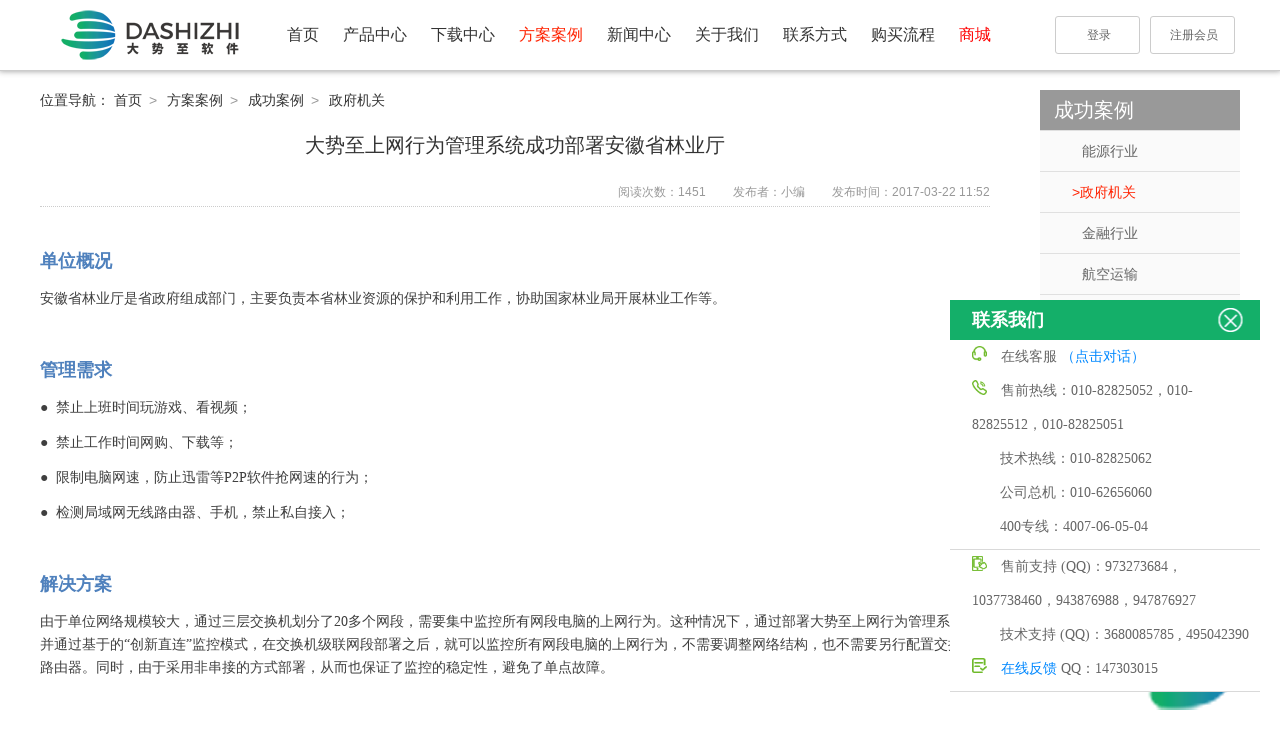

--- FILE ---
content_type: text/html; charset=utf-8
request_url: https://www.dashizhi.com/solutions/case/government/33.html
body_size: 43673
content:


<!DOCTYPE html>
<html lang="en">
<head>
	<meta charset="UTF-8">
    <meta name="renderer" content="webkit" /> 
	
	
	<title>大势至上网行为管理系统成功部署安徽省林业厅</title>
	
		<link rel="stylesheet" type="text/css" href="/static/css/reset.css">
		<link rel="stylesheet" type="text/css" href="/static/css/common.css">
	
	
<link rel="stylesheet" type="text/css" href="/static/css/news.css">

<script>
var _hmt = _hmt || [];
(function() {
  var hm = document.createElement("script");
  hm.src = "https://hm.baidu.com/hm.js?b4525d7c5ebbfd47191f740d608e074b";
  var s = document.getElementsByTagName("script")[0]; 
  s.parentNode.insertBefore(hm, s);
})();
</script>
</head>
<body class="">
<div id="doc">
	<div id="hd">
	
		<div class="fix-wrap">
	<div class="fix-hold"></div>
	<div class="fix-bar">
		<div class="row-page clear">
			<h2 class="logo">
            	<a href="/">
				<img src="/static/upload/2021/04-27/12_14_880744.png" alt="" />
                </a>
			</h2>
			<div class="site-nav">
			
        
        
        
        
        
        
        
        
        
        
        
        
        
        
        <ul class="list list-level1">
        
             
             
             
             <li class="item item-level1 item-home">
                 <a href="/" class="link link-level1 link-home">
                     首页
                 </a>
             </li>
             
             
                    
             
             
                 <li class="item item-menu item-level1-loop1  item-level1 item-name-products_technology">
                     <a class="link link-level1" href="/products_technology">产品中心</a>
                     
                        
        
        
        
        
        
        
        
        
        
        
        
        
            
        
        
            <div class="sub-layer">
            	<div class="layer-inner">
                
                <div class="cover">
                      <img src="/static/upload/2017/02-08/15_43_446787.jpg">
                </div>
                
        
        
        <ul class="list list-level2">
        
             
             
             
             
             
                 <li class="item item-menu item-level2-loop1  item-level2">
                     <a class="link link-level2" href="/products_technology/products">软件产品</a>
                     
                        
                        <ul class="list list-level3">
                            
                                <li class="item item-level3">
                                    <a class="link link-level3" href="/products_technology/products/13.html" target="_blank">
                                        大势至电脑文件防泄密系统
                                    </a>
                                </li>
                            
                                <li class="item item-level3">
                                    <a class="link link-level3" href="/products_technology/products/23.html" target="_blank">
                                        大势至服务器文件备份系统
                                    </a>
                                </li>
                            
                                <li class="item item-level3">
                                    <a class="link link-level3" href="/products_technology/products/29.html" target="_blank">
                                        大势至局域网共享文件管理系统
                                    </a>
                                </li>
                            
                                <li class="item item-level3">
                                    <a class="link link-level3" href="/products_technology/products/22.html" target="_blank">
                                        大势至网络运维管理系统
                                    </a>
                                </li>
                            
                                <li class="item item-level3">
                                    <a class="link link-level3" href="/products_technology/products/20.html" target="_blank">
                                        大势至网络准入控制系统
                                    </a>
                                </li>
                            
                                <li class="item item-level3">
                                    <a class="link link-level3" href="/products_technology/products/19.html" target="_blank">
                                        聚生网管系统
                                    </a>
                                </li>
                            
                        </ul>
                     
                </li>
            
             
             
             
             
             
                    
             
             
             
             
             
             
                 <li class="item item-menu item-level2-loop3  item-level2">
                     <a class="link link-level2" href="/products_technology/Network_Device">硬件产品</a>
                     
                        
                        <ul class="list list-level3">
                            
                                <li class="item item-level3">
                                    <a class="link link-level3" href="/products_technology/Network_Device/26.html" target="_blank">
                                        大势至共享文件管理系统（硬件版）
                                    </a>
                                </li>
                            
                                <li class="item item-level3">
                                    <a class="link link-level3" href="/products_technology/Network_Device/27.html" target="_blank">
                                        大势至电脑文件防泄密系统（硬件版）
                                    </a>
                                </li>
                            
                                <li class="item item-level3">
                                    <a class="link link-level3" href="/products_technology/Network_Device/25.html" target="_blank">
                                        大势至防泄密U盘（硬件）
                                    </a>
                                </li>
                            
                                <li class="item item-level3">
                                    <a class="link link-level3" href="/products_technology/Network_Device/24.html" target="_blank">
                                        大势至全能文件服务器（硬件）
                                    </a>
                                </li>
                            
                                <li class="item item-level3">
                                    <a class="link link-level3" href="/products_technology/Network_Device/21.html" target="_blank">
                                        大势至网络特警管理设备
                                    </a>
                                </li>
                            
                        </ul>
                     
                </li>
            
             
             
             
             
             
                 <li class="item item-menu item-level2-loop4  item-level2">
                     <a class="link link-level2" href="javascript:;">IT服务</a>
                     
                        
        
        
        
        
        
        
        
        
        
        
        
        
        
        
        <ul class="list list-level3">
        
             
             
             
             
             
                 <li class="item item-menu item-level3-loop1  item-level3">
                     <a class="link link-level3" href="/products_technology/it/recovery">电脑数据恢复服务</a>
                     
                </li>
            
             
             
             
             
             
                 <li class="item item-menu item-level3-loop2  item-level3">
                     <a class="link link-level3" href="/products_technology/it/epiboly">企业IT外包服务</a>
                     
                </li>
            
             
             
             
             
             
                 <li class="item item-menu item-level3-loop3  item-level3">
                     <a class="link link-level3" href="/products_technology/it/network">网络附属存储服务</a>
                     
                </li>
            
             
             
             
             
             
                 <li class="item item-menu item-level3-loop4  item-level3">
                     <a class="link link-level3" href="/products_technology/it/netprd">网络工程和IT产品定制</a>
                     
                </li>
            
        </ul>
        
        
    
                     
                </li>
            
        </ul>
        
        
        	</div>
        </div>
        
    
                     
                </li>
            
             
             
             
             
                    
             
             
                 <li class="item item-menu item-level1-loop2  item-level1 item-name-Download_Center">
                     <a class="link link-level1" href="/Download_Center">下载中心</a>
                     
                </li>
            
             
             
             
             
                    
             
             
                 <li class="item item-menu item-level1-loop3  item-level1 item-root item-name-solutions">
                     <a class="link link-level1 link-root" href="/solutions">方案案例</a>
                     
                        
        
        
        
        
        
        
        
        
        
        
        
        
            
        
        
            <div class="sub-layer">
            	<div class="layer-inner">
                
                <div class="cover">
                      <img src="/static/upload/2017/02-08/15_47_907415.jpg">
                </div>
                
        
        
        <ul class="list list-level2">
        
             
             
             
             
             
                 <li class="item item-menu item-level2-loop1  item-level2">
                     <a class="link link-level2" href="javascript:;">技术解决方案</a>
                     
                        
        
        
        
        
        
        
        
        
        
        
        
        
        
        
        <ul class="list list-level3">
        
             
             
             
             
             
                 <li class="item item-menu item-level3-loop1  item-level3">
                     <a class="link link-level3" href="/solutions/tech/eim">上网行为管理</a>
                     
                </li>
            
             
             
             
             
             
                 <li class="item item-menu item-level3-loop2  item-level3">
                     <a class="link link-level3" href="/solutions/tech/dlp">信息安全管理</a>
                     
                </li>
            
             
             
             
             
             
                 <li class="item item-menu item-level3-loop3  item-level3">
                     <a class="link link-level3" href="/solutions/tech/maintain">网络运维管理</a>
                     
                </li>
            
             
             
             
             
             
                 <li class="item item-menu item-level3-loop4  item-level3">
                     <a class="link link-level3" href="/solutions/tech/encryption">电脑文件加密</a>
                     
                </li>
            
             
             
             
             
             
                 <li class="item item-menu item-level3-loop5  item-level3">
                     <a class="link link-level3" href="/solutions/tech/admittance">网络准入管理</a>
                     
                </li>
            
             
             
             
             
             
                 <li class="item item-menu item-level3-loop6  item-level3">
                     <a class="link link-level3" href="/solutions/tech/share">共享文件管理</a>
                     
                </li>
            
             
             
             
             
             
                 <li class="item item-menu item-level3-loop7  item-level3">
                     <a class="link link-level3" href="/solutions/tech/data">大数据信息管理</a>
                     
                </li>
            
             
             
             
             
             
                 <li class="item item-menu item-level3-loop8  item-level3">
                     <a class="link link-level3" href="/solutions/tech/cloud">一体化云网管</a>
                     
                </li>
            
             
             
             
             
             
                 <li class="item item-menu item-level3-loop9  item-level3">
                     <a class="link link-level3" href="/solutions/tech/customized">随需定制方案</a>
                     
                </li>
            
        </ul>
        
        
    
                     
                </li>
            
             
             
             
             
             
                 <li class="item item-menu item-level2-loop2  item-level2">
                     <a class="link link-level2" href="javascript:;">行业解决方案</a>
                     
                        
        
        
        
        
        
        
        
        
        
        
        
        
        
        
        <ul class="list list-level3">
        
             
             
             
             
             
                 <li class="item item-menu item-level3-loop1  item-level3">
                     <a class="link link-level3" href="/solutions/industry/government">政府机关解决方案</a>
                     
                </li>
            
             
             
             
             
             
                 <li class="item item-menu item-level3-loop2  item-level3">
                     <a class="link link-level3" href="/solutions/industry/education">教育行业解决方案</a>
                     
                </li>
            
             
             
             
             
             
                 <li class="item item-menu item-level3-loop3  item-level3">
                     <a class="link link-level3" href="/solutions/industry/enterprise">公司企业解决方案</a>
                     
                </li>
            
             
             
             
             
             
                 <li class="item item-menu item-level3-loop4  item-level3">
                     <a class="link link-level3" href="/solutions/industry/electricity">电力行业解决方案</a>
                     
                </li>
            
             
             
             
             
             
                 <li class="item item-menu item-level3-loop5  item-level3">
                     <a class="link link-level3" href="/solutions/industry/finance">金融行业解决方案</a>
                     
                </li>
            
             
             
             
             
             
                 <li class="item item-menu item-level3-loop6  item-level3">
                     <a class="link link-level3" href="/solutions/industry/architecture">建筑行业解决方案</a>
                     
                </li>
            
             
             
             
             
             
                 <li class="item item-menu item-level3-loop7  item-level3">
                     <a class="link link-level3" href="/solutions/industry/manufacture">航空运输解决方案</a>
                     
                </li>
            
             
             
             
             
             
                 <li class="item item-menu item-level3-loop8  item-level3">
                     <a class="link link-level3" href="/solutions/industry/design">设计行业解决方案</a>
                     
                </li>
            
             
             
             
             
             
                 <li class="item item-menu item-level3-loop9  item-level3">
                     <a class="link link-level3" href="/solutions/industry/petroleum">石油行业解决方案</a>
                     
                </li>
            
        </ul>
        
        
    
                     
                </li>
            
             
             
             
             
             
                 <li class="item item-menu item-level2-loop3  item-level2">
                     <a class="link link-level2" href="/solutions/case">成功案例</a>
                     
                        
        
        
        
        
        
        
        
        
        
        
        
        
        
        
        <ul class="list list-level3">
        
             
             
             
             
             
                 <li class="item item-menu item-level3-loop1  item-level3">
                     <a class="link link-level3" href="/solutions/case/energy">能源行业</a>
                     
                </li>
            
             
             
             
             
             
                 <li class="item item-menu item-level3-loop2  item-level3 item-cur">
                     <a class="link link-level3 link-cur" href="/solutions/case/government">政府机关</a>
                     
                </li>
            
             
             
             
             
             
                 <li class="item item-menu item-level3-loop3  item-level3">
                     <a class="link link-level3" href="/solutions/case/finance">金融行业</a>
                     
                </li>
            
             
             
             
             
             
                 <li class="item item-menu item-level3-loop4  item-level3">
                     <a class="link link-level3" href="/solutions/case/making">航空运输</a>
                     
                </li>
            
             
             
             
             
             
                 <li class="item item-menu item-level3-loop5  item-level3">
                     <a class="link link-level3" href="/solutions/case/education">教育科研</a>
                     
                </li>
            
             
             
             
             
             
                 <li class="item item-menu item-level3-loop6  item-level3">
                     <a class="link link-level3" href="/solutions/case/medicine">医疗医药</a>
                     
                </li>
            
             
             
             
             
             
                 <li class="item item-menu item-level3-loop7  item-level3">
                     <a class="link link-level3" href="/solutions/case/design">建筑设计</a>
                     
                </li>
            
             
             
             
             
             
                 <li class="item item-menu item-level3-loop8  item-level3">
                     <a class="link link-level3" href="/solutions/case/research">生产制造</a>
                     
                </li>
            
             
             
             
             
             
                 <li class="item item-menu item-level3-loop9  item-level3">
                     <a class="link link-level3" href="/solutions/case/company">商超副食</a>
                     
                </li>
            
        </ul>
        
        
    
                     
                </li>
            
        </ul>
        
        
        	</div>
        </div>
        
    
                     
                </li>
            
             
             
             
             
                    
             
             
                 <li class="item item-menu item-level1-loop4  item-level1 item-name-media">
                     <a class="link link-level1" href="/media">新闻中心</a>
                     
                        
        
        
        
        
        
        
        
        
        
        
        
        
            
        
        
            <div class="sub-layer">
            	<div class="layer-inner">
                
                <div class="cover">
                      <img src="/static/upload/2017/02-08/15_48_523884.jpg">
                </div>
                
        
        
        <ul class="list list-level2">
        
             
             
             
             
             
                 <li class="item item-menu item-level2-loop1  item-level2">
                     <a class="link link-level2" href="/media/notice">公司新闻</a>
                     
                </li>
            
             
             
             
             
             
                 <li class="item item-menu item-level2-loop2  item-level2">
                     <a class="link link-level2" href="/media/technology">技术文章</a>
                     
                </li>
            
             
             
             
             
             
                 <li class="item item-menu item-level2-loop3  item-level2">
                     <a class="link link-level2" href="/media/trade">行业资讯</a>
                     
                </li>
            
        </ul>
        
        
        	</div>
        </div>
        
    
                     
                </li>
            
             
             
             
             
             
                    
             
             
             
             
             
                    
             
             
                 <li class="item item-menu item-level1-loop6  item-level1 item-name-about">
                     <a class="link link-level1" href="/about">关于我们</a>
                     
                        
        
        
        
        
        
        
        
        
        
        
        
        
            
        
        
            <div class="sub-layer">
            	<div class="layer-inner">
                
                <div class="cover">
                      <img src="/static/upload/2017/02-08/15_49_518748.jpg">
                </div>
                
        
        
        <ul class="list list-level2">
        
             
             
             
             
             
                 <li class="item item-menu item-level2-loop1  item-level2">
                     <a class="link link-level2" href="javascript:;">公司概况</a>
                     
                        
        
        
        
        
        
        
        
        
        
        
        
        
        
        
        <ul class="list list-level3">
        
             
             
             
             
             
                 <li class="item item-menu item-level3-loop1  item-level3">
                     <a class="link link-level3" href="/about/company/introduction">公司简介</a>
                     
                </li>
            
             
             
             
             
             
                 <li class="item item-menu item-level3-loop2  item-level3">
                     <a class="link link-level3" href="/about/company/ppsy">品牌释义</a>
                     
                </li>
            
             
             
             
             
             
                 <li class="item item-menu item-level3-loop3  item-level3">
                     <a class="link link-level3" href="/about/company/client">典型客户</a>
                     
                </li>
            
        </ul>
        
        
    
                     
                </li>
            
             
             
             
             
             
                    
             
             
             
             
             
             
                    
             
             
             
             
             
             
                    
             
             
             
             
             
             
                 <li class="item item-menu item-level2-loop5  item-level2">
                     <a class="link link-level2" href="/about/friendlink">友情链接</a>
                     
                </li>
            
        </ul>
        
        
        	</div>
        </div>
        
    
                     
                </li>
            
             
             
             
             
             
                 <li class="item item-menu item-level1-loop7  item-level1 item-name-contact">
                     <a class="link link-level1" href="/about/company/contact">联系方式</a>
                     
                </li>
            
             
             
             
             
             
                 <li class="item item-menu item-level1-loop8  item-level1 item-name-buy">
                     <a class="link link-level1" href="/media/notice/89.html">购买流程</a>
                     
                </li>
            
             
             
             
             
             
                 <li class="item item-menu item-level1-loop9  item-level1 item-name-shop">
                     <a class="link link-level1" href="https://my.dashizhi.com/home/shop">商城</a>
                     
                </li>
            
        </ul>
        
        
    
			</div>

			<!-- login info -->
			<div id="login-info">
				<div class="button-box"><a href="//my.dashizhi.com/user/login" class="w-button"><em class="w-button-text"><i class="w-button-icon"></i>登录</em></a></div>
				<div class="button-box"><a href="//my.dashizhi.com/user/login/reg" class="w-button"><em class="w-button-text"><i class="w-button-icon"></i>注册会员</em></a></div>
			</div>
		</div>
	</div>
</div>
	
	</div>
	<div id="bd">
	

<div class="row-page common-content clear">
	<div class="main clear">
		
		<div class="aside">
			
<div class="side-menu">
	<h3 class="title">
		成功案例
	</h3>
	<div class="categories">
		
        
        
        
        
        
        
        
        
        
        
        
        
        
        
        <ul class="list list-level3">
        
             
             
             
             
             
                 <li class="item item-menu item-level3-loop1  item-level3">
                     <a class="link link-level3" href="/solutions/case/energy">能源行业</a>
                     
                </li>
            
             
             
             
             
             
                 <li class="item item-menu item-level3-loop2  item-level3 item-cur">
                     <a class="link link-level3 link-cur" href="/solutions/case/government">政府机关</a>
                     
                </li>
            
             
             
             
             
             
                 <li class="item item-menu item-level3-loop3  item-level3">
                     <a class="link link-level3" href="/solutions/case/finance">金融行业</a>
                     
                </li>
            
             
             
             
             
             
                 <li class="item item-menu item-level3-loop4  item-level3">
                     <a class="link link-level3" href="/solutions/case/making">航空运输</a>
                     
                </li>
            
             
             
             
             
             
                 <li class="item item-menu item-level3-loop5  item-level3">
                     <a class="link link-level3" href="/solutions/case/education">教育科研</a>
                     
                </li>
            
             
             
             
             
             
                 <li class="item item-menu item-level3-loop6  item-level3">
                     <a class="link link-level3" href="/solutions/case/medicine">医疗医药</a>
                     
                </li>
            
             
             
             
             
             
                 <li class="item item-menu item-level3-loop7  item-level3">
                     <a class="link link-level3" href="/solutions/case/design">建筑设计</a>
                     
                </li>
            
             
             
             
             
             
                 <li class="item item-menu item-level3-loop8  item-level3">
                     <a class="link link-level3" href="/solutions/case/research">生产制造</a>
                     
                </li>
            
             
             
             
             
             
                 <li class="item item-menu item-level3-loop9  item-level3">
                     <a class="link link-level3" href="/solutions/case/company">商超副食</a>
                     
                </li>
            
        </ul>
        
        
    
	</div>
</div>

		</div>
		
		<div class="content">
			<div class="article">
				<div class="breadcrumb">
	<span class="label">位置导航：</span>
	<a class="link" href="//www.dszsoft.com">
		首页
	</a>
	
		<span class="sp">></span>
        
		<a class="link" href="/solutions">
			方案案例
		</a>
        
	
		<span class="sp">></span>
        
		<a class="link" href="/solutions/case">
			成功案例
		</a>
        
	
		<span class="sp">></span>
        
		<a class="link" href="/solutions/case/government">
			政府机关
		</a>
        
	
</div>
				<h3 class="title">大势至上网行为管理系统成功部署安徽省林业厅</h3>
				<h4 class="info clear">
					<span class="hits">
						阅读次数：<span>1451</span>
					</span>
					<span class="user">发布者：小编</span>
					<span class="date">
						发布时间：2017-03-22 11:52
					</span>
				</h4>
				<div class="article-body">
					<p><span style="color: #3F3F3F; font-family: 微软雅黑, &#39;Microsoft YaHei&#39;; font-size: 14px;"><br/></span></p><p><strong><span style="font-family: 微软雅黑, &#39;Microsoft YaHei&#39;; color: #4F81BD; font-size: 18px;">单位概况</span></strong><br/></p><p><span style="font-family: 微软雅黑, &#39;Microsoft YaHei&#39;; font-size: 14px; color: #3F3F3F;">安徽省林业厅是省政府组成部门，主要负责本省林业资源的保护和利用工作，协助国家林业局开展林业工作等。</span></p><p><br/></p><p><strong><span style="font-family: 微软雅黑, &#39;Microsoft YaHei&#39;; color: #4F81BD; font-size: 18px;">管理需求</span></strong></p><p><span style="font-family: 微软雅黑, &#39;Microsoft YaHei&#39;; font-size: 14px; color: #3F3F3F;">● &nbsp;禁止上班时间玩游戏、看视频；</span></p><p><span style="font-family: 微软雅黑, &#39;Microsoft YaHei&#39;; font-size: 14px; color: #3F3F3F;">● &nbsp;禁止工作时间网购、下载等；</span></p><p><span style="font-family: 微软雅黑, &#39;Microsoft YaHei&#39;; font-size: 14px; color: #3F3F3F;">● &nbsp;限制电脑网速，防止迅雷等P2P软件抢网速的行为；</span></p><p><span style="font-family: 微软雅黑, &#39;Microsoft YaHei&#39;; font-size: 14px; color: #3F3F3F;">● &nbsp;检测局域网无线路由器、手机，禁止私自接入；</span></p><p><br/></p><p><strong><span style="font-family: 微软雅黑, &#39;Microsoft YaHei&#39;; color: #4F81BD; font-size: 18px;">解决方案</span></strong></p><p><span style="font-family: 微软雅黑, &#39;Microsoft YaHei&#39;; font-size: 14px; color: #3F3F3F;">由于单位网络规模较大，通过三层交换机划分了20多个网段，需要集中监控所有网段电脑的上网行为。这种情况下，通过部署大势至上网行为管理系统，并通过基于的“创新直连”监控模式，在交换机级联网段部署之后，就可以监控所有网段电脑的上网行为，不需要调整网络结构，也不需要另行配置交换机和路由器。同时，由于采用非串接的方式部署，从而也保证了监控的稳定性，避免了单点故障。</span></p><p><br/></p><p><strong><span style="font-family: 微软雅黑, &#39;Microsoft YaHei&#39;; color: #4F81BD; font-size: 18px;">管理收益</span></strong></p><p><span style="font-family: 微软雅黑, &#39;Microsoft YaHei&#39;; font-size: 14px; color: #3F3F3F;">通过部署大势至上网行为管理系统，极大地净化了单位的网络环境，有效规避了公务员上班时间玩游戏、看视频、网购、下载电影的行为，同时对网络带宽的限制也防止了个别电脑抢占网络资源的行为，保证了单位正常工作所需要的带宽，提升了单位的工作效率，获得了用户的好评。</span></p><p style="white-space: normal;"><br/></p>
				</div>
			</div>
		</div>
	</div>
</div>

	</div>
	<div id="ft">
	
		<div class="site-enter">
	<div class="row-page clear">
		<ul class="list clear">
			<li class="item item-first">
				<dl>
					<dt>关于我们</dt>
                    <dd>
							<a href="//www.dashizhi.com/about/company/introduction" class="link">公司简介</a>
					</dd>
					<dd>
						<a href="//www.dashizhi.com/about/company/honor" class="link">荣誉资质</a>
					</dd>
                    <dd>
						<a href="//www.dashizhi.com/about/company/client" class="link">典型客户</a>
					</dd>
              		<dd>
						<a href="//www.dashizhi.com/about/company/contact" class="link">联系我们</a>
					</dd>
				</dl>
			</li>
			<li class="item">
				<dl>
					<dt>如何购买</dt>
					 <dd>
						<a href="//tb.53kf.com/code/client/10114515/1" class="link">在线咨询（售前）</a>
					</dd>
                    <dd>
						<a href="/about/freeuse"class=" link">申请试用</a>
					</dd>
					<dd>
						<a href="//www.dashizhi.com/media/notice/89.html" class="link">购买流程</a>
					</dd>
				</dl>
			</li>
			<li class="item">
				<dl>
					<dt>售后支持</dt>
					 <dd>
						<a href="//www.dashizhi.com/about/company/contact" class="link">在线咨询（售后）</a>
					</dd>
                    <dd>
						<a href="//www.dashizhi.com/media/notice/90.html" class="link">资料库</a>
					</dd>
                     <dd>
						<a href="//www.dashizhi.com/Download_Center" class="link">软件下载</a>
					</dd>
                     <dd>
						<a href="//my.dashizhi.com/suggest.html" class="link">意见建议</a>
					</dd>
				</dl>
			</li>
            <li class="item">
				<dl>
					<dt>合作伙伴</dt>
					 <dd>
						<a href="//www.dashizhi.com/partner" class="link">合作共赢</a>
					</dd>
                    <dd>
						<a href="/partner/apply"class=" link">申请合作</a>
					</dd>
					<dd>
                    	<a href="/about/friendlink"class=" link">友情链接</a>
                    </dd>
				</dl>
			</li>
             <li class="item">
				<dl>
					<dt>资源中心</dt>
					 <dd>
						<a href="/media/notice"class=" link">公司新闻</a>
					</dd>
                     <dd>
						<a href="//www.dashizhi.com/solutions" class="link">解决方案</a>
					</dd>
                     <dd>
						<a href="//www.dashizhi.com/solutions#ctab2" class="link">成功案例</a>
					</dd>
                    <dd>
						<a href="//blog.dashizhi.com" class="link">官网博客</a>
					</dd>
				</dl>
			</li>
		</ul>

		<div class="social-menu">
			<h4 class="title">搜索本站：</h4>
			<ul class="social-list clear">
				<li class="social-item">
					<form class="search-form clear" action="/search" target="_blank" style="margin:0px;">
						<div class="search-bar clear">
							<span class="inp-wrap">
								<input type="text" class="inp" size="20" name="q" value="" placeholder="" style="float:left; margin:0px; /*color:#fff;*/" />
							</span>
							<span class="btn-wrap">
								<button type="submit" class="btn-search">搜索</button>
							</span>
						</div>
					</form>
				</li>
			</ul>
		</div>
	</div>
</div>
<div class="site-info">
	<div class="row-page">
		<span class="copyright">
			版权所有 2005-2025 大势至（北京）软件工程有限公司
		</span>
		<a href="https://beian.miit.gov.cn/" rel="noreferrer" class="icp link" target="_blank">京ICP备08103459号-4</a>
		<span>
			京公网安备110108006173
		</span>
		<a href="https://www.12377.cn/" class="feed link" target="_blank" style="background:url(/static/img/net-safe.png) no-repeat left center;padding-left:16px;">中国互联网举报中心</a>
	</div>
</div>

	
	</div>
	
	
</div>
<!-- rightBottomFixed -->
<style>
.rightBottomFixed .header {
	height: auto;
    border-bottom: none;
}

.rightBottomFixed{
	z-index:60;
	transition:all .5s;
	box-sizing:border-box;
	/*transform:translateY(calc(100% - 52px));
	-ms-transform: translateY(100%) translateY(-52px);
	*/
	position:fixed;
	bottom:0;
	right:20px;
	width:310px;
	height:420px;
	background-image:url(//my.dashizhi.com/static/home/img/bottom-icon/c23e18baa48c433da1b6bbef1d461659.png);
	background-position:100% 100%;
	background-repeat:no-repeat;
	background-size:170px 170px;
}
.rightBottomFixed .phoneIcon{
	position:absolute;
	top:0;
	width:55px;
	height:55px;
	right:0;
	transform:translateY(-100%);
	justify-content:center;
	font-size:25px
}
.rightBottomFixed .header,.rightBottomFixed .phoneIcon{
	background:rgb(20,175,105);
	display:flex;
	align-items:center;
	color:#fff
}
.rightBottomFixed .header{
	box-sizing: border-box;
	justify-content:space-between;
	width: 160px;
	height:auto;
	margin-left: 134px;
	padding:5px 22px;
	font-size:16px;
	font-family:Microsoft YaHei;
	cursor:context-menu;
	transition: all 0.05s ease 0.4s; 
}

.rightBottomFixed .unfold {
	width: 100%;
	margin-left: 0px; 
    transition: all 0.1s ease 0s;
    font-weight: bold;
    font-size: 18px;
}
.rightBottomFixed .header span{
	width: unset; 
	text-align: left;
}
.rightBottomFixed .header img{
	display:none;
}
.rightBottomFixed .header .closeBtn{
	cursor:pointer;
	display:inline-block;
	width:30px;
	height:30px;
	transform:translateX(7.5px);
	background:url(//my.dashizhi.com/static/home/img/bottom-icon/45cee93b60244e34a0e6f4f4c665fca3.png) no-repeat 50%
}

.rightBottomFixed .main-body{background:#fff;padding:0}
.rightBottomFixed .main-body .padding-box{padding:0 22px}
.rightBottomFixed .main-body .ulBox{width:100%;display:flex;justify-content:space-between;align-items:center}
.rightBottomFixed .main-body .menu-list{border-bottom:1px solid #d9d9d9}
.rightBottomFixed .main-body .menu-list .menu-list-ul{transition:all .5s;padding:0;height:50px;display:flex;align-items:center;justify-content:space-between;flex-wrap:wrap;}
.rightBottomFixed .main-body .menu-list .menu-list-ul img{height:13px;width:8px}
.rightBottomFixed .main-body .menu-list .menu-list-ul:hover{background-color:#f2f2f2}
.rightBottomFixed .main-body .menu-list .menu-list-li{transition:all .5s;width:100%;flex:1;margin-bottom:0;font-size:14px;font-family:Microsoft YaHei;font-weight:400;color:#676767;line-height:34px;overflow:hidden}
.rightBottomFixed .main-body .menu-list .menu-list-li img{width:15px;height:15px;display:inline-block;margin-right:10px}
.rightBottomFixed .main-body .menu-list .menu-list-li:last-child{margin-bottom:5px}
.rightBottomFixed .main-body .menu-list .menu-list-li:hover{background-color:#f2f2f2}
</style>
<div class="rightBottomFixed">
<div class="header unfold">
	<img src="//my.dashizhi.com/static/home/img/bottom-icon/e8ccc214f18140aea56e61cf978233fd.png" width="30"> 
	<span>联系我们 </span>
	<div class="closeBtn"></div>
</div> 
<div class="main-body">
    <div class="menu-list">

	  <div class="menu-list-li"><div class="padding-box">
	  <img src="//my.dashizhi.com/static/home/img/bottom-icon/f0e12e503f76469985db52775e9b5faa.png"> 在线客服
	  <a href="//tb.53kf.com/code/client/10114515/1" target="_blank"><span>（点击对话）</span></a>
	  </div></div>
	  
	  <div class="menu-list-li"><div class="padding-box">
	  <img src="//my.dashizhi.com/static/home/img/bottom-icon/67a0d0f35a0448aca3e81a4cd8f1d865.png"> 
	  <span> 售前热线：010-82825052，010-82825512，010-82825051</span>
	  </div></div>

	  <div class="menu-list-li"><div style="padding-left:50px;">
	  <span>技术热线：010-82825062</span>
	  </div></div>

	  <div class="menu-list-li"><div style="padding-left:50px;">
	  <span>公司总机：010-62656060</span>
	  </div></div>

	  <div class="menu-list-li"><div style="padding-left:50px;">
	  <span> 400专线：4007-06-05-04</span>
	  </div></div>
	  </div>
	  
	  <div class="menu-list">

	        <div class="menu-list-li"><div class="padding-box">
	  <img src="//my.dashizhi.com/static/home/img/bottom-icon/5711e2b1fd97491da4866dc049a2e85b.png"> 
	  <span>售前支持 (QQ)：973273684，1037738460，943876988，947876927</span>
	  </div></div>

	  <div class="menu-list-li"><div style="padding-left:50px;">
	  <span>技术支持 (QQ)：3680085785 , 495042390</span>
	  </div></div>

	  <div class="menu-list-li"><div class="padding-box">
	  <img src="//my.dashizhi.com/static/home/img/bottom-icon/5b8322539f5e4775a304607063b49b78.png"> 
	  <a href="//my.dashizhi.com/suggest.html" target="_blank"><span>在线反馈</span></a>  QQ：147303015
	  </div></div>
	  
	  </div>
	  
</div></div>

<script src="/static/lib/jquery.js"></script>
<script>
	$(function(){
		$('.rightBottomFixed').on('click', '.header', function(){
			if ($(this).hasClass('unfold')) {
				$('.rightBottomFixed').css("transform", "translateY(calc(100% - 52px))");
				$('.rightBottomFixed').css("-ms-transform", "translateY(100%) translateY(-52px)");
				$(this).removeClass('unfold');

				  $(this).find('img').show();
				  $('.rightBottomFixed .header').find('span').css({
					"width": "100%",
					"text-align": "center"
				});
				  
				$('.closeBtn').hide();
			}else{
				$('.rightBottomFixed').css("transform", "translateY(0%)");
				$('.rightBottomFixed').css("-ms-transform", "translateY(0%)");
				$(this).addClass('unfold');
				$(this).find('img').hide();
				$('.rightBottomFixed .header').find('span').css({
					"width": "unset",
					"text-align": "left"
				});
				
				$('.closeBtn').show();
				  
			  }
		  });

		$.getJSON('//my.dashizhi.com/ajax/getUserinfo?callback=?', {}, function(res){
			if(0 === res.code){
				var html = '<a href="//my.dashizhi.com/user/index/index.html">' + res.data.username + '</a> | <a href="//my.dashizhi.com/user/index/logout.html">退出</a>';
				$('#login-info').html(html);
			}
		});
	});
</script>

<script src='/info/hits?cid=111&id=33&hits=1451'></script>


</body>
</html>


--- FILE ---
content_type: text/css
request_url: https://www.dashizhi.com/static/css/common.css
body_size: 21742
content:
@charset "UTF-8";
/*引入基础变量等*/
/*mixin*/
/*全局基础样式*/
body {
  font-family: 'Microsoft Yahei','Simsun',Arial;
  font-size: 14px;
  line-height: 1.57em;
  color: #333;
  min-width: 1200px; }

.inline-block, .pagebar .pager {
  display: inline-block;
  *zoom: 1;
  *display: inline; }

/*通用链接样式*/
a:link,
a:visited {
  color: #08f;
  text-decoration: none; }

.more a,
.more a:hover {
  text-decoration: none;
  border-bottom: 1px dotted currentColor; }

a:hover {
  text-decoration: underline; }

a[name] {
  display: block;
  height: 1px;
  overflow: hidden;
  visibility: hidden;
  margin-top: 1px;
  margin-bottom: -1px;
  position: relative;
  top: -70px;
  z-index: -1; }

/**/
.clear {
  clear:both;
}
.clear:after, .row:after,
.dl-h:after {
  content: '';
  display: block;
  clear: both;
  visibility: hidden;
  line-height: 0; }

/**/
.row,
.dl-h {
  margin: 0 auto; }

/**/
.dl-h dt {
  float: left;
  clear: left; }

.dl-h dd {
  overflow: hidden; }

.dl-v dt {
  line-height: 32px;
  font-size: 14px;
  color: #999; }

/*翻页通用样式*/
.pagebar {
  border-top: 1px solid #ccc;
  margin-top: 20px;
  text-align: left;
  padding-top: 10px; }
  .pagebar .pager {
    line-height: 1.1;
    color: #999; }
    .pagebar .pager .page-info, .pagebar .pager .page-link, .pagebar .pager .page-ellipsis {
      display: block;
      float: left;
      padding: 8px 15px;
      border-radius: 2px; }
    .pagebar .pager .page-link {
      background-color: #f2f2f2;
      color: #999;
      cursor: pointer;
      margin-left: 10px; }
      .pagebar .pager .page-link.cur, .pagebar .pager .page-link:hover {
        color: #fff;
        background-color: #08f;
        font-weight: bold; }
      .pagebar .pager .page-link:hover {
        text-decoration: none; }
    .pagebar .pager .page-ellipsis {
      border-color: transparent;
      margin-left: 10px; }
    .pagebar .pager .page-info {
      padding-left: 0;
      border-color: transparent; }

/*头部*/
.row-page {
  width: 1200px;
  margin-left: auto;
  margin-right: auto; }

#hd .search-form {
  overflow: hidden;
  padding-top: 22px;
  margin-top: 0; }
  #hd .search-form .search-bar {
    float: right; }

#hd .fix-wrap .fix-hold,
#hd .fix-wrap .fix-bar {
  height: 70px; }

#hd .fix-wrap .fix-bar {
  position: fixed;
  top: 0;
  left: 0;
  z-index: 999999;
  width: 100%;
  background-color: #fff;
  border-bottom: 1px solid #ccc;
  box-shadow: #999 0px -1px 6px 1px; }

#hd .logo {
  float: left;
  margin-right: 15px; }

#hd .site-nav {
  float: left; }

#hd .site-nav .link {
  text-decoration: none;
  color: #333; }

#hd .hot-phone {
  overflow: hidden; }

#hd .item-level1 {
  float: left;
  position: relative; }

#hd .link-level1 {
  display: block;
  padding: 0 0.75em;
  line-height: 70px;
  font-size: 16px; }

#hd .layer-inner {
  overflow: hidden; }

#hd .sub-layer {
  white-space: nowrap;
  position: absolute;
  z-index: 999;
  left: 0;
  top: 70px;
  padding: 0 10px 20px;
  display: none;
  background-color: #fff;
  box-shadow: 2px 2px 2px #666; }

#hd .item-level1:hover .link-level1 {
  line-height: 66px;
  border-top: 2px solid #999;
  padding-bottom: 2px;
  color: #f20; }

#hd .item-level1:hover .sub-layer {
  display: block; }

#hd .item-level1-loop4 .sub-layer,
#hd .item-level1-loop5 .sub-layer {
  left: auto;
  right: 0; }

#hd .item-root .link-level1 {
  color: #f20; }

#hd .link-level2 {
  font-weight: bold; }

#hd .list-level2 {
  display: inline-block;
  *zoom: 1;
  *display: inline; }

#hd .item-level2 {
  display: inline-block;
  *zoom: 1;
  *display: inline;
  padding: 0 20px;
  line-height: 28px;
  vertical-align: top;
  position: relative; }
  #hd .item-level2:before {
    left: 0; }

#hd .item-level2:first-child:before {
  display: none; }

#hd .cover {
  display: inline-block;
  *zoom: 1;
  *display: inline;
  padding: 10px 20px 0 10px;
  vertical-align: top;
  position: relative; }
  #hd .cover img {
    max-width: 150px;
    max-height: 200px; }
  #hd .cover:after {
    right: 0; }

#hd .cover:after, #hd .item-level2:before {
  width: 1px;
  background-color: #ccc;
  height: 999px;
  top: 1px;
  content: '';
  position: absolute; }

#hd .item-name-media .item-menu,
#hd .item-name-partner .item-menu {
  float: none;
  display: block; }
  #hd .item-name-media .item-menu:before,
  #hd .item-name-partner .item-menu:before {
    display: none; }
  #hd .item-name-media .item-menu .link,
  #hd .item-name-partner .item-menu .link {
    font-weight: normal; }

.top-banner {
  color: #fff;
  line-height: 2;
  background-repeat: no-repeat;
  background-position: center; }
  .top-banner .section {
    height: 230px;
    display: table-cell;
    vertical-align: middle; }
  .top-banner .title {
    font-size: 28px; }
  .top-banner .desc {
    font-size: 16px; }

/*尾部*/
#ft {
  margin-top: 20px;
  color: #999; }
  #ft .site-info {
    color: #333;
    line-height: 60px;
    background-color: #333;
    color: #fff; }
    #ft .site-info .link {
      color: inherit;
      margin-left: 10px; }
  #ft .site-enter {
    background-color: #f2f2f2;
    padding: 25px 0; }
    #ft .site-enter .list {
      line-height: 2;
      overflow: hidden;
      float: left; }
      #ft .site-enter .list .item {
        float: left;
        padding-bottom: 999px;
        margin-bottom: -999px;
        margin-right: 30px;
        padding-right: 30px;
        border-right: 1px dashed #999; }
      #ft .site-enter .list .item-first,
      #ft .site-enter .list .item:first-child {
        margin-left: 0;
        padding-left: 0; }
      #ft .site-enter .list dd .link {
        color: #333; }
    #ft .site-enter .list dt,
    #ft .site-enter .social-menu .title {
      font-size: 16px;
      color: #08f;
      margin-bottom: 4px;
      line-height: 2; }
    #ft .site-enter .social-menu {
      float: left;
      margin-left: 35px; }
      #ft .site-enter .social-menu .social-item {
        float: left;
        margin-right: 10px;
        position: relative; }
      #ft .site-enter .social-menu .social-list {
        margin-top: 10px; }
      #ft .site-enter .social-menu .layer-qrcode {
        position: absolute;
        left: 0;
        bottom: 48px;
        margin-top: -10px;
        display: none; }
      #ft .site-enter .social-menu .link:hover .layer-qrcode {
        display: block; }
      #ft .site-enter .social-menu .icon {
        display: block;
        width: 48px;
        height: 48px;
        background-image: url(../img/social.png);
        background-repeat: no-repeat; }
      #ft .site-enter .social-menu .icon-wechat {
        background-position: 0 0; }
      #ft .site-enter .social-menu .icon-weibo {
        background-position: 0 -48px; }
      #ft .site-enter .social-menu .icon-bbs {
        background-position: 0 -96px; }

/*fixmenu*/
#fixmenu {
  position: fixed;
  right: 0;
  bottom: 0;
  z-index: 99999;
  background-color: #f2f2f2;
  font-size: 12px;
  margin-bottom: 5%;
  text-align: center;
  border: 1px solid #ccc; }
  #fixmenu .menu-item {
    color: #666;
    display: block;
    text-align: center;
    padding: 5px 10px;
    position: relative;
    border-top: 1px solid #ccc;
    margin-top: -1px;
    text-decoration: none;
    cursor: pointer; }
    #fixmenu .menu-item .icon,
    #fixmenu .menu-item .name,
    #fixmenu .menu-item img {
      display: block; }
    #fixmenu .menu-item .icon {
      height: 48px;
      height: 48px;
      background-image: url(../img/fixmenu-icons.png);
      background-repeat: no-repeat; }
    #fixmenu .menu-item .icon-top {
      background-position: -48px 0; }
    #fixmenu .menu-item .icon-phone {
      background-position: -48px -48px; }
    #fixmenu .menu-item .icon-feedback {
      background-position: -48px -96px; }
    #fixmenu .menu-item .icon-online {
      background-position: -48px -144px; }
    #fixmenu .menu-item:hover .icon-top {
      background-position: 0px 0px; }
    #fixmenu .menu-item:hover .icon-phone {
      background-position: 0px -48px; }
    #fixmenu .menu-item:hover .icon-feedback {
      background-position: 0px -96px; }
    #fixmenu .menu-item:hover .icon-online {
      background-position: 0px -144px; }
    #fixmenu .menu-item .sub-layer {
      display: none;
      position: absolute;
      right: 4em;
      bottom: 0;
      margin-right: 20px; }
  #fixmenu .menu-item:hover {
    background-color: #ccc;
    color: #333; }
    #fixmenu .menu-item:hover .sub-layer {
      display: block; }
  #fixmenu .hide {
    display: none; }
  #fixmenu .menu-toggle {
    display: block;
    height: 24px;
    padding: 6px;
    color: #666;
    border-top: 1px solid #ccc; }
    #fixmenu .menu-toggle:before {
      content: '';
      display: block;
      margin: 0 auto;
      width: 24px;
      height: 24px;
      background-image: url(../img/icon-toggle-fixmenu.png);
      background-repeat: no-repeat;
      background-position: -24px 0; }
  #fixmenu.fixmenu-closed .menu-list {
    display: none; }
  #fixmenu.fixmenu-closed .menu-toggle {
    border-top: none; }
    #fixmenu.fixmenu-closed .menu-toggle:before {
      background-position: 0 0; }

/**/
.search-form { margin: 15px 0px;}
  .search-form .search-bar {
    border: 1px solid #ccc;
    height: 20px;
    border-radius: 26px;
    float: left;
    padding: 3px; }
    .search-form .search-bar.focus {
      box-shadow: inset #999 2px 1px 4px 0px; }
  .search-form .inp-wrap,
  .search-form .btn-wrap {
    display: block;
    float: left; }
  .search-form .inp-wrap {
    padding-left: 6.5px;
    padding-right: 5px; }
    .search-form .inp-wrap .inp {
      border: none;
      outline: none;
      line-height: normal;
      padding: 0 6px; 
	  background: transparent;
	  }
  .search-form .btn-wrap {
    position: relative;
    cursor: pointer;
    width: 18px;
    height: 18px;
    border-radius: 50%;
    background: url("../img/icon-search.png") no-repeat center; }
    .search-form .btn-wrap .btn-search {
      position: absolute;
      cursor: pointer;
      z-index: 1;
      left: 0;
      top: 0;
      width: 100%;
      height: 100%;
      overflow: hidden;
      text-indent: -999px;
      opacity: 0;
      filter: aplha(opacity=0); }

.category-top {
  text-align: center;
  line-height: 1.5;
  padding: 20px 0; }
  .category-top .top-title {
    font-size: 36px;
    font-weight: 100; }
  .category-top .top-summary {
    width: 80%;
    margin: 20px auto;
    font-size: 16px;
    line-height: 2;
    color: #666; }
  .category-top .top-menulist {
    margin: 10px auto 20px;
    display: inline-block;
    *zoom: 1; }
    .category-top .top-menulist .item {
      float: left;
      margin: 0 10px; }
    .category-top .top-menulist .link {
      display: block;
      padding: 12px 25px;
      background-color: #08f;
      color: #fff; }

.category-tabs {
  text-align: center;
  background-color: #f2f2f2;
  font-size: 20px;
  height: 60px;
  overflow: hidden;
  line-height: 60px; }
  .category-tabs .tabs {
    display: inline-block;
    *zoom: 1;
    *display: inline; }
    .category-tabs .tabs .tab-item {
      width: 240px;
      display: block;
      float: left;
      text-decoration: none;
      /*padding: 0 40px;*/
      color: #666; }
      .category-tabs .tabs .tab-item:after {
        content: '';
        width: 16px;
        height: 10px;
        display: inline-block;
        *zoom: 1;
        margin-left: 6px;
        vertical-align: middle;
        background-image: url(../img/icon-dropdown.png);
        background-repeat: no-repeat; }
    .category-tabs .tabs .tab-item-active {
      color: #08f;
      background-color: #fff; }
      .category-tabs .tabs .tab-item-active:after {
        background-position: 0 -10px; }

/*通用列表样式*/
.common-list {
  margin-top: 20px; }
  .common-list .main {
    overflow: hidden; }
  .common-list .category-title {
    border-left: 4px solid #999;
    font-size: 20px;
    text-indent: 10px;
    margin-bottom: 20px; }
    .common-list .category-title .more-link {
      font-size: 14px;
      margin-left: 2em;
      color: #333; }
  .common-list .category-list {
    margin-bottom: 30px; }
  .common-list .top-info {
    padding-bottom: 10px;
    font-size: 12px; }
    .common-list .top-info .title {
      font-size: 14px; }
    .common-list .top-info .info {
      margin: 2px 0;
      color: #999; }
      .common-list .top-info .info .date {
        margin-right: 2em; }
    .common-list .top-info .figure .img {
      float: left;
      margin-right: 20px; }
    .common-list .top-info .figure .summary {
      overflow: hidden; }
  .common-list .figure-list .item {
    padding: 15px 0;
    border-top: 1px solid #ccc; }
  .common-list .figure-list .figure {
    padding: 0 15px; }
    .common-list .figure-list .figure .img {
      float: left;
      margin-right: 15px; }
    .common-list .figure-list .figure .img .link {
      display: table-cell;
      vertical-align: middle;
      text-align: center; }
    .common-list .figure-list .figure .img img {
      margin-top: 3px;
      min-height: 60%;
      max-width: 100%;
      max-height: 100%; }
    .common-list .figure-list .figure .title {
      font-size: 16px; }
    .common-list .figure-list .figure .details {
      overflow: hidden;
      *zoom: 1; }
    .common-list .figure-list .figure .summary {
      color: #666;
      margin: 6px 0; }
    .common-list .figure-list .figure .info {
      color: #999;
      font-size: 12px; }
    .common-list .figure-list .figure .link-view-more {
      float: left;
      display: block;
      background-color: #f2f2f2;
      color: #666;
      padding: 0 10px;
      line-height: 32px;
      border-radius: 2px; }
    .common-list .figure-list .figure .hits {
      margin-right: 15px; }
  .common-list .info-list .item {
    border-top: 1px dotted #ccc;
    padding: 8px 0; }
  .common-list .info-list .title .cate {
    margin-right: 5px; }
  .common-list .info-list .title .date {
    float: right;
    color: #999;
    font-size: 12px; }
  .common-list .more {
    border-top: 1px solid #ccc;
    padding: 10px 0; }
    .common-list .more .link {
      color: #666; }
  .common-list .item a, .common-list .item a:hover {
    color: #333; }

.common-single {
  margin-top: 20px; }
  .common-single .aside {
    float: left;
    margin-left: 0;
    margin-right: 30px; }
  .common-single .content {
    overflow: hidden; }

/*通用内容区域样式*/
.common-content {
  margin-top: 20px; }
  .common-content .content {
    overflow: hidden; }
    .common-content .content .title {
      font-size: 20px;
      line-height: 1.4;
      margin-bottom: 20px;
      text-align: center; }
    .common-content .content .info {
      color: #999;
      text-align: right;
      border-bottom: 1px dotted #ccc;
      padding: 3px 0;
      font-size: 12px; }
      .common-content .content .info .date,
      .common-content .content .info .user {
        margin-left: 2em; }
    .common-content .content .figure {
      margin: 15px 0; }
      .common-content .content .figure .img {
        float: left;
        margin: 3px 20px 0 0; }
      .common-content .content .figure .details {
        color: #666;
        overflow: hidden; }
        .common-content .content .figure .details p {
          margin-bottom: 4px; }

/*正文恢复默认样式*/
.article-body {
  font-size: 14px;
  color: #595959;
  line-height: 1.6;
  padding-top: 5px; }
  .article-body > :first-child {
    margin-top: 0; }
  .article-body strong {
    font-weight: bold; }
  .article-body img {
    width: auto !important;
    height: auto !important;
	max-width: 950px !important;
	}
  .article-body em {
    font-style: italic; }
  .article-body p {
    margin: 12px 0; }
  .article-body a {
    text-decoration: underline;
    color: #00E; }
  .article-body ul,
  .article-body ol {
    padding-left: 40px;
    padding-right: 40px; }
  .article-body ul {
    list-style: disc outside none; }
  .article-body ol {
    list-style: decimal outside none; }
  .article-body li {
    display: list-item; }
  .article-body h1 {
    font-weight: bold;
    font-size: 32px;
    margin: 21px 0; }
  .article-body h2 {
    font-weight: bold;
    font-size: 24px;
    margin: 19px 0; }
  .article-body h3 {
    font-weight: bold;
    font-size: 19px;
    margin: 18px 0; }
  .article-body h4 {
    font-weight: bold;
    font-size: 16px;
    margin: 21px 0; }
  .article-body h5 {
    font-weight: bold;
    font-size: 13px;
    margin: 22px 0; }
  .article-body h6 {
    font-weight: bold;
    font-size: 11px;
    margin: 24px 0; }
  .article-body table[align="center"] {
    margin-left: auto;
    margin-right: auto; }
  .article-body table {
    border-collapse: collapse; }
    .article-body table td,
    .article-body table th {
      padding: 8px 10px;
      border: 1px solid #ddd; }
    .article-body table th {
      font-weight: bold; }
    .article-body table td[valign="middle"] {
      vertical-align: middle; }

/*片段*/
.segments-notab {
  border-top: 1px solid #ccc; }

.segments .segment-tabs-wrap,
.segments .segment-tabs {
  line-height: 48px;
  height: 48px;
  margin-bottom: 10px; }

.segments .segment-tabs {
  text-align: center;
  font-size: 16px;
  cursor: pointer;
  border-left: 1px solid #ccc; }
  .segments .segment-tabs.fixed {
    left: 50%;
    top: 65px;
    width: 1000px;
    position: fixed;
    margin-left: -500px;
    background-color: #fff; }
  .segments .segment-tabs .item {
    float: left;
    background-color: #f2f2f2;
    padding: 0 15px;
    border: 1px solid #ccc;
    border-left: none; }
    .segments .segment-tabs .item a {
      display: block;
      margin: 0 -15px;
      padding: 0 15px;
      color: inherit; }
  .segments .segment-tabs .active {
    border-bottom: none;
    color: #08f;
    margin-bottom: -1px;
    padding-bottom: 1px;
    cursor: default;
    font-weight: bold;
    background-color: #fff; }

.segments .segment-list .seg-item {
  display: none; }

.segments .segment-list .active {
  display: block; }

/*侧栏样式*/
.aside {
  float: right;
  margin-right: 0;
  margin-left: 50px; }

.side-menu {
  min-width: 200px;
  line-height: 40px;
  text-align: left; }
  .side-menu .title {
    font-size: 20px;
    padding: 0 14px;
    background-color: #08f;
    color: #fff; }
  .side-menu .categories {
    background-color: #fafafa; }
    .side-menu .categories .link {
      display: block;
      padding-right: 1em;
      color: #666;
      border-top: 1px solid #e0e0e0; }
    .side-menu .categories .link-level2 {
      padding-left: 2em;
      font-size: 16px;
      background-color: #f2f2f2; }
    .side-menu .categories .link-level3 {
      padding-left: 3em; }
    .side-menu .categories .link-level4 {
      padding-left: 4em; }
    .side-menu .categories .link-level5 {
      padding-left: 5em; }
    .side-menu .categories .link-cur {
      color: #f20; }
      .side-menu .categories .link-cur:before {
        content: '>';
        display: inline-block;
        *zoom: 1;
        margin-left: -0.7em; }

/*导航样式*/
.breadcrumb {
  margin-bottom: 20px;
  color: #333; }
  .breadcrumb .link {
    color: #333; }
  .breadcrumb .no-link {
    color: #999; }
  .breadcrumb .sp {
    margin: 0 6px 0 3px;
    color: #999; }


/*alipay button*/
.pay_btn {
    border: 0px;
    width: 128px;
    height: 28px;
    cursor: pointer;
    background: url(../img/btn-pay.gif) no-repeat;
    outline-style: none;
}


/* */
.fix-bar #login-info{float:right; height:70px; line-height:70px;}
.fix-bar #login-info .button-box {float:left; height: 38px; width: 85px; margin:0 5px;}
.fix-bar #login-info a{width: 83px; height: 36px; line-height: 36px;}
.w-button {
    display: inline-block;
    margin: 0;
    padding: 0;
    border: 1px solid #cccccc;
    -moz-border-radius: 3px;
    -webkit-border-radius: 3px;
    -ms-border-radius: 3px;
    -o-border-radius: 3px;
    border-radius: 3px;
    background-color: #FFF;
    background-image: none;
    background-repeat: no-repeat;
    background-position: 50% 50%;
    background: -moz-linear-gradient(top, none, none);
    background: -webkit-gradient(linear, left top, left bottom, from(none), to(none));
    background: -o-linear-gradient(top, none, none);
    background: linear-gradient(top, none, none);
    background-size: auto;
    -moz-box-shadow: 0 0 0 rgba(0, 0, 0, 0.5);
    -webkit-box-shadow: 0 0 0 rgba(0, 0, 0, 0.5);
    -ms-box-shadow: 0 0 0 rgba(0, 0, 0, 0.5);
    -o-box-shadow: 0 0 0 rgba(0, 0, 0, 0.5);
    box-shadow: 0 0 0 rgba(0, 0, 0, 0.5);
    cursor: pointer;
    outline: none;
    text-align: center;
}
 .w-button:hover {
    border-color: #ffffff;
    background: rgb(6, 135, 212);
    -moz-box-shadow: 0 0 0 transparent;
    -webkit-box-shadow: 0 0 0 transparent;
    -ms-box-shadow: 0 0 0 transparent;
    -o-box-shadow: 0 0 0 transparent;
    box-shadow: 0 0 0 transparent;
}
.w-button:hover .w-button-text {
    color: #FFF;
    font-size: 12px;
    font-weight: 400;
    font-style: normal;
    text-decoration: none;
}
.w-button .w-button-text {
    display: inline-block;
    font-family: 'Microsoft YaHei';
    font-size: 12px;
    color: #666666;
    font-weight: 400;
    text-decoration: none;
    font-style: normal;
    vertical-align: top;
    *vertical-align: middle;
    width: 100%;
}
.w-button .w-button-icon {
    display: inline-block;
    margin-right: 3px;
    font-size: 12px;
    color: #666666;
    font-weight: 400;
    font-style: normal;
    vertical-align: top;
}
.button_pay {
  width: 80px;
    height: 30px;
    cursor: pointer;
    vertical-align: middle;
    background-image: url(/static/img/button/button_1.png);
    border: none;
}

.item-name-shop .link-level1{
	color: red  !important;
} 

--- FILE ---
content_type: text/css
request_url: https://www.dashizhi.com/static/css/news.css
body_size: 2672
content:
/*mixin*/
#bd .content {
  overflow: hidden; }

#bd .side-menu .title {
  background-color: #999; }

#bd .top-info {
  background-color: #666;
  margin-bottom: 40px;
  padding: 20px 0;
  line-height: 2;
  color: #fff; }
  #bd .top-info .title-bar {
    font-size: 20px;
    font-weight: bold;
    line-height: 2; }
  #bd .top-info .figure {
    margin: 15px 0; }
    #bd .top-info .figure .title {
      font-size: 16px;
      margin: -6px 0 10px; }
    #bd .top-info .figure .img {
      margin-right: 20px;
      float: left; }
    #bd .top-info .figure .details {
      overflow: hidden; }
    #bd .top-info .figure .summary {
      line-height: 1.8; }
      #bd .top-info .figure .summary .link {
        color: #f2f2f2; }
    #bd .top-info .figure .link {
      color: #fff; }
    #bd .top-info .figure .info {
      margin-top: 12px; }

#bd .news-list .item {
  margin-bottom: 20px; }
  #bd .news-list .item .link {
    display: block;
    background-color: #fafafa;
    color: #999;
    text-decoration: none;
    position: relative; }
  #bd .news-list .item .link:before {
    opacity: 0;
    content: '';
    position: absolute;
    left: 0;
    top: 0;
    width: 100%;
    height: 100%;
    transition: background,opacity .5s;
    z-index: 1; }
  #bd .news-list .item .link:hover {
    color: #f2f2f2; }
    #bd .news-list .item .link:hover:before {
      opacity: .7;
      background-color: #08f; }
    #bd .news-list .item .link:hover .title {
      color: #fff; }
  #bd .news-list .item .img {
    overflow: hidden;
    position: relative;
    background-color: #f2f2f2;
    float: left;
    padding: 14px; }
    #bd .news-list .item .img .img-inner {
      border: 1px solid #ccc;
      background-color: #fff;
      display: table-cell;
      width: 200px;
      height: 150px;
      text-align: center;
      vertical-align: middle; }
    #bd .news-list .item .img img {
      display: block;
      max-height: 150px;
      max-width: 200px;
      margin: 0 auto; }
  #bd .news-list .item .details {
    padding: 10px 20px;
    overflow: hidden;
    margin-left: 240px;
    line-height: 2;
    position: relative;
    z-index: 1; }
  #bd .news-list .item .title {
    color: #666;
    font-size: 16px;
    margin-bottom: 6px; }
  #bd .news-list .item .summary {
    font-size: 12px; }

#pagebar {
  padding-top: 20px;
  font-size: 16px; }
  #pagebar .pager {
    color: #999; }
  #pagebar .page-info {
    line-height: 1.8; }
  #pagebar .page-link {
    background-color: #f2f2f2;
    color: #999;
    margin-left: 10px;
    padding: 8px 15px; }
    #pagebar .page-link.cur, #pagebar .page-link:hover {
      background-color: #08f;
      color: #fff; }


--- FILE ---
content_type: application/javascript; charset=utf-8
request_url: https://my.dashizhi.com/ajax/getUserinfo?callback=jQuery18303354280208357969_1769147440037&_=1769147440468
body_size: 162
content:
jQuery18303354280208357969_1769147440037({"code":1,"msg":"用户未登录"});